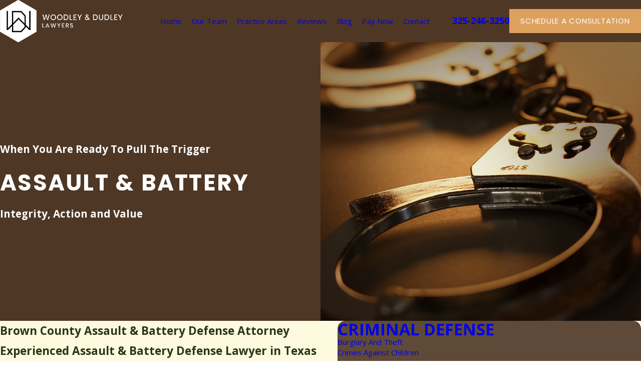

--- FILE ---
content_type: text/plain
request_url: https://www.google-analytics.com/j/collect?v=1&_v=j102&a=1025310850&t=pageview&_s=1&dl=https%3A%2F%2Fwww.woodleydudley.net%2Fcriminal-defense%2Fviolent-crimes%2Fassault-battery%2F&ul=en-us%40posix&dt=Brown%20County%20Assault%20%26%20Battery%20Defense%20Attorney%20%7C%20Woodley%20%26%20Dudley&sr=1280x720&vp=1280x720&_u=YEBAAEABAAAAACAAI~&jid=1217101491&gjid=52755693&cid=1582798802.1769514844&tid=UA-240473345-1&_gid=577231050.1769514844&_r=1&_slc=1&gtm=45He61n1n81KZP4MDKv893269197za200zd893269197&gcd=13l3l3l3l1l1&dma=0&tag_exp=103116026~103200004~104527906~104528501~104684208~104684211~105391252~115616985~115938465~115938469~116185181~116185182~116682875~117041587~117042505&z=760323641
body_size: -451
content:
2,cG-G2P6D0KKD6